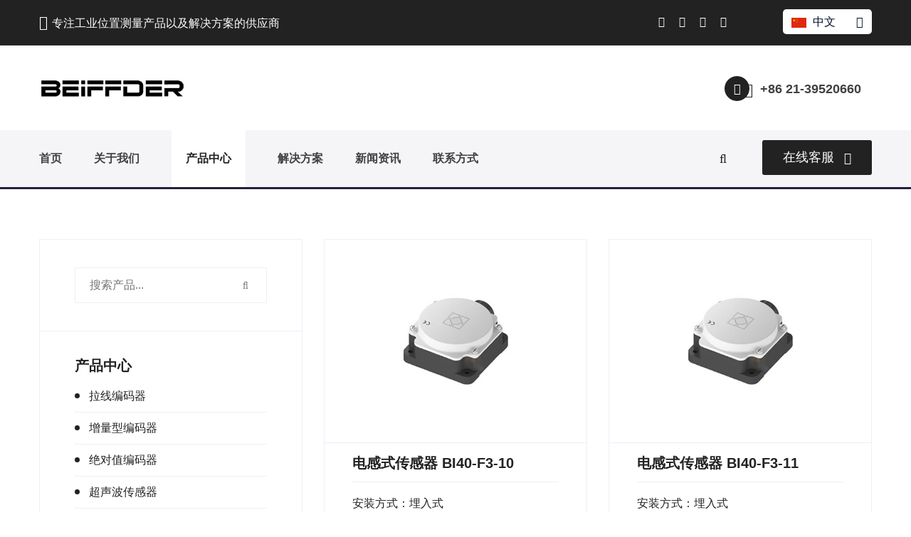

--- FILE ---
content_type: text/html; charset=UTF-8
request_url: http://www.debing.cn/cpzx/jjcgq/
body_size: 7323
content:
<!DOCTYPE html>
<html lang="en">
<head>
<meta charset="UTF-8">
<title>接近传感器-上海锝秉工控设备有限公司</title>
<meta name="keywords" content="" />
<meta name="description" content="无接触式地识别不同的物体和介质 ，完美地匹配各类工业应用和要求..." />
<meta name="viewport" content="width=device-width, initial-scale=1">
<!-- For IE -->
<meta http-equiv="X-UA-Compatible" content="IE=edge">
<!-- master stylesheet -->
<link rel="stylesheet" href="/static/debon/css/style.css">
<link rel="stylesheet" href="/static/debon/css/lity.css">
<!-- Responsive stylesheet -->
<link rel="stylesheet" href="/static/debon/css/responsive.css">
<!-- Fixing Internet Explorer-->
<!--[if lt IE 9]>
        <script src="/static/debon/js/html5shiv.min.js"></script>
        <script src="/static/debon/js/html5shiv.js"></script>
    <![endif]-->
</head>
<body>
<div class="boxed_wrapper">
<!-- Preloading -->
<!--<div class="preloader text-center">
  <div class="la-ball-scale-multiple la-2x">
    <div></div>
    <div></div>
    <div></div>
  </div>
</div>-->
<!-- Preloading -->
<!-- Start Top Bar style1 -->
<section class="top-bar-style1">
  <div class="container">
    <div class="row">
      <div class="col-xl-12 col-lg-12 col-md-12">
        <div class="top-style1 clearfix">
          <div class="top-left-style1 float-left clearfix">
            <div class="find-map">
              <p><span class="fa fa-home"></span>专注工业位置测量产品以及解决方案的供应商</p>
            </div>
          </div>
          <div class="top-right-style1 float-right">
            <ul class="sociallinks-style-one float-left fix">
              <li><a rel="nofollow" href="http://wpa.qq.com/msgrd?v=3&amp;uin=188523801&amp;site=qq&amp;menu=yes" target="_blank"><i class="fa fa-qq" aria-hidden="true"></i></a></li>
			  <li><a rel="nofollow" href="/static/upload/2021/11/29/202111298188.jpg" data-lity data-lity-desc="weixin"><i class="fa fa-weixin" aria-hidden="true"></i></a></li>
			  <li><a href="#"><i class="fa fa-weibo" aria-hidden="true"></i></a></li>
              <li><a href="#"><i class="fa fa-tencent-weibo" aria-hidden="true"></i></a></li>
            </ul>
            <div class="language-switcher">
              <div id="polyglotLanguageSwitcher">
                <form action="#">
                  <select name="select" id="polyglot-language-options">
                    <option id="cn" value="" selected>中文</option>
                    <option id="en" value="english">English</option>
                  </select>
                </form>
              </div>
            </div>
          </div>
        </div>
      </div>
    </div>
  </div>
</section>
<!-- End Top Bar style1 -->
<!--Start header style1 area-->
<header class="header-style1-area stricky">
  <div class="container">
    <div class="row">
      <div class="col-xl-12 col-lg-12 col-md-12">
        <div class="header-style1 clearfix">
          <div class="header-style1-logo float-left"><a href="http://www.debing.cn"><img src="/static/upload/2021/11/29/202111295004.png" alt="上海锝秉工控设备有限公司"></a> </div>
          <div class="headers1-header-right float-right">
            <div class="headers1-button">
              <div class="icon"> <span class="icon-phone-call"></span> </div>
              <div class="text">
                <h3 class="clr1">+86 21-39520660</h3>
              </div>
            </div>
          </div>
        </div>
      </div>
    </div>
  </div>
</header>
<!--End header style1 area-->
<!--Start mainmenu area-->
<section class="mainmenu-area stricky">
  <div class="container">
    <div class="row">
      <div class="col-xl-12">
        <div class="inner-content clearfix">
          <nav class="main-menu clearfix">
            <div class="navbar-header clearfix">
              <button type="button" class="navbar-toggle" data-toggle="collapse" data-target=".navbar-collapse"> <span class="icon-bar"></span> <span class="icon-bar"></span> <span class="icon-bar"></span> </button>
            </div>
            <div class="navbar-collapse collapse clearfix">
              <ul class="navigation clearfix">
                <li class=""><a href="http://www.debing.cn">首页</a></li>
                								  
				                <li class=""><a href="http://www.debing.cn/gywm/">关于我们</a></li>
                   				  				 												  
				                <li class="dropdown current"><a href="http://www.debing.cn/cpzx/">产品中心</a> 
                    <ul>
                                                                    <li><a href="http://www.debing.cn/cpzx/lxbmq/">拉线编码器</a></li>
                                                                                    <li><a href="http://www.debing.cn/cpzx/zlxbmq/">增量型编码器</a></li>
                                                                                    <li><a href="http://www.debing.cn/cpzx/jdzbmq/">绝对值编码器</a></li>
                                                                                    <li><a href="http://www.debing.cn/cpzx/csbcgq/">超声波传感器</a></li>
                                                                                    <li><a href="http://www.debing.cn/cpzx/wycgq/">位移传感器</a></li>
                                                                                    <li><a href="http://www.debing.cn/cpzx/jjcgq/">接近传感器</a></li>
                                                                                    <li><a href="http://www.debing.cn/cpzx/gdcgq/">光电传感器</a></li>
                                                                                    <li><a href="http://www.debing.cn/cpzx/lzq/">联轴器</a></li>
                                                                                    <li><a href="http://www.debing.cn/cpzx/lianjieqi/">连接器</a></li>
                                                                                    <li><a href="http://www.debing.cn/cpzx/fj/">附件</a></li>
                                                            </ul>
                 </li>
                				  				 																 																 																 																 																 																 																 																 																 																 												  
				                <li class="dropdown "><a href="http://www.debing.cn/jjfa/">解决方案</a> 
                    <ul>
                                                                    <li><a href="http://www.debing.cn/jjfa/jxysbgc/">机械与设备工程</a></li>
                                                                                    <li><a href="http://www.debing.cn/jjfa/mkydtxy/">门控与电梯行业</a></li>
                                                                                    <li><a href="http://www.debing.cn/jjfa/yshzzxy/">印刷和造纸行业</a></li>
                                                                                    <li><a href="http://www.debing.cn/jjfa/yidongjixieshebei/">移动机械设备</a></li>
                                                                                    <li><a href="http://www.debing.cn/jjfa/kzszy/">可再生资源</a></li>
                                                                                    <li><a href="http://www.debing.cn/jjfa/gcsb/">过程设备</a></li>
                                                                                    <li><a href="http://www.debing.cn/jjfa/bzxy/">包装行业</a></li>
                                                                                    <li><a href="http://www.debing.cn/jjfa/qcgy/">汽车工业</a></li>
                                                                                    <li><a href="http://www.debing.cn/jjfa/dzxy/">电子行业</a></li>
                                                                                    <li><a href="http://www.debing.cn/jjfa/wuliu/">物流</a></li>
                                                            </ul>
                 </li>
                				  				 																 																 																 																 																 																 																 																 																 																 												  
				                <li class=""><a href="http://www.debing.cn/xwzx/">新闻资讯</a></li>
                   				  				 												  
				                <li class=""><a href="http://www.debing.cn/lxfs/">联系方式</a></li>
                   				  				 																								 																 																 																 																 																 																 																 																 																 																 																 																 																 																 																 																 																 																 																 																 																 																 																 																 				              </ul>
            </div>
          </nav>
          <div class="mainmenu-right">
            <div class="outer-search-box">
              <div class="seach-toggle"><i class="fa fa-search"></i></div>
              <ul class="search-box">
                <li>
                  <form name="formsearch" action="http://www.debing.cn/searchAll" method="GET">
					<input name="molds[]" type="hidden" value="article" />
                    <div class="form-group">
                      <input name="word" type="text" placeholder="在这里搜索..." required>
                      <button type="submit" name="submit"><i class="fa fa-search"></i></button>
                    </div>
                  </form>
                </li>
              </ul>
            </div>
            <div class="quote-button-box float-right"> <a class="btn-one" href="https://tb.53kf.com/code/client/403ce905afdbe46f8e67505a8a6a076d4/2" target="_blank">在线客服<span class="icon-thin-right-arrow"></span></a> </div>
          </div>
        </div>
      </div>
    </div>
  </div>
</section>
<!--End mainmenu area-->
<!--Start header style2 area-->
<header class="header-style2-area stricky">
  <div class="container">
    <div class="row">
      <div class="col-xl-12 col-lg-12 col-md-12">
        <div class="header-style2 clearfix">
          <div class="header-style2-logo float-left"> <a href="http://www.debing.cn"> <img src="/static/debon//images/resources/logo.jpg" alt="上海锝秉工控设备有限公司"> </a> </div>
          <div class="headers2-header-right float-left">
            <nav class="main-menu style2 clearfix">
              <div class="navbar-header clearfix">
                <button type="button" class="navbar-toggle" data-toggle="collapse" data-target=".navbar-collapse"> <span class="icon-bar"></span> <span class="icon-bar"></span> <span class="icon-bar"></span> </button>
              </div>
              <div class="navbar-collapse collapse clearfix">
                <ul class="navigation clearfix">
                  <li class=""><a href="http://www.debing.cn">首页</a></li>
                								  
				                <li class=""><a href="http://www.debing.cn/gywm/">关于我们</a></li>
                   				  				 												  
				                <li class="dropdown current"><a href="http://www.debing.cn/cpzx/">产品中心</a> 
                    <ul>
                                                                    <li><a href="http://www.debing.cn/cpzx/lxbmq/">拉线编码器</a></li>
                                                                                    <li><a href="http://www.debing.cn/cpzx/zlxbmq/">增量型编码器</a></li>
                                                                                    <li><a href="http://www.debing.cn/cpzx/jdzbmq/">绝对值编码器</a></li>
                                                                                    <li><a href="http://www.debing.cn/cpzx/csbcgq/">超声波传感器</a></li>
                                                                                    <li><a href="http://www.debing.cn/cpzx/wycgq/">位移传感器</a></li>
                                                                                    <li><a href="http://www.debing.cn/cpzx/jjcgq/">接近传感器</a></li>
                                                                                    <li><a href="http://www.debing.cn/cpzx/gdcgq/">光电传感器</a></li>
                                                                                    <li><a href="http://www.debing.cn/cpzx/lzq/">联轴器</a></li>
                                                                                    <li><a href="http://www.debing.cn/cpzx/lianjieqi/">连接器</a></li>
                                                                                    <li><a href="http://www.debing.cn/cpzx/fj/">附件</a></li>
                                                            </ul>
                 </li>
                				  				 																 																 																 																 																 																 																 																 																 																 												  
				                <li class="dropdown "><a href="http://www.debing.cn/jjfa/">解决方案</a> 
                    <ul>
                                                                    <li><a href="http://www.debing.cn/jjfa/jxysbgc/">机械与设备工程</a></li>
                                                                                    <li><a href="http://www.debing.cn/jjfa/mkydtxy/">门控与电梯行业</a></li>
                                                                                    <li><a href="http://www.debing.cn/jjfa/yshzzxy/">印刷和造纸行业</a></li>
                                                                                    <li><a href="http://www.debing.cn/jjfa/yidongjixieshebei/">移动机械设备</a></li>
                                                                                    <li><a href="http://www.debing.cn/jjfa/kzszy/">可再生资源</a></li>
                                                                                    <li><a href="http://www.debing.cn/jjfa/gcsb/">过程设备</a></li>
                                                                                    <li><a href="http://www.debing.cn/jjfa/bzxy/">包装行业</a></li>
                                                                                    <li><a href="http://www.debing.cn/jjfa/qcgy/">汽车工业</a></li>
                                                                                    <li><a href="http://www.debing.cn/jjfa/dzxy/">电子行业</a></li>
                                                                                    <li><a href="http://www.debing.cn/jjfa/wuliu/">物流</a></li>
                                                            </ul>
                 </li>
                				  				 																 																 																 																 																 																 																 																 																 																 												  
				                <li class=""><a href="http://www.debing.cn/xwzx/">新闻资讯</a></li>
                   				  				 												  
				                <li class=""><a href="http://www.debing.cn/lxfs/">联系方式</a></li>
                   				  				 																								 																 																 																 																 																 																 																 																 																 																 																 																 																 																 																 																 																 																 																 																 																 																 																 																 				              </div>
            </nav>
          </div>
          <div class="headers2 quote-button-box float-right"> <a class="btn-one" href="https://tb.53kf.com/code/client/403ce905afdbe46f8e67505a8a6a076d4/2" target="_blank">获取报价<span class="icon-thin-right-arrow"></span></a> </div>
        </div>
      </div>
    </div>
  </div>
</header>
<!--End header style2 area-->

  <!--Start breadcrumb area-->
<section class="breadcrumb-area">
<!--    <div class="container">
      <div class="row">
        <div class="col-xl-12">
          <div class="inner-content clearfix">
            <div class="title text-center">
              <h1>接近传感器</h1>
              <p>接近传感器</p>
            </div>
          </div>
        </div>
      </div>
    </div>-->
  </section>
  <!--End breadcrumb area-->
  <!--Start Categories area-->
 <!-- <section class="categories-area">
    <div class="container">
      <div class="row">
        <div class="col-xl-12">
          <div class="categories-box">
            <div class="single-categories-box" style="background-image: url(/static/debon/images/shop/categories-box-bg-1.jpg);">
              <h3>产品</h3>
              <h2>接近，光电，超声波，位移传感器</h2>
              <p>你如果已经选好你的产品型号点击下方</p>
              <a class="btn-one" href="https://tb.53kf.com/code/client/403ce905afdbe46f8e67505a8a6a076d4/2" target="_blank">获取报价<span class="icon-thin-right-arrow"></span></a> </div>
            <div class="single-categories-box style2" style="background-image: url(/static/debon/images/shop/categories-box-bg-2.jpg);">
              <h3>产品</h3>
              <h2>增量型，绝对值，拉线编码器，附件</h2>
              <p>你如果已经选好你的产品配件点击下方</p>
              <a class="btn-one" href="https://tb.53kf.com/code/client/403ce905afdbe46f8e67505a8a6a076d4/2" target="_blank">获取报价<span class="icon-thin-right-arrow"></span></a> </div>
          </div>
        </div>
      </div>
    </div>
  </section>-->
  <!--End Categories area-->
  <!--Start Shop area-->
  <section id="shop-area" class="main-shop-area">
    <div class="container">
      <div class="row">
        <!--Start sidebar Wrapper-->
        <div class="col-xl-4 col-lg-4 col-md-8 col-sm-12 float-left">
          <div class="shop-sidebar-wrapper">
            <!--Start single sidebar-->
            <div class="single-sidebar-box">
              <form class="search-form" action="http://www.debing.cn/search" method="GET">
				<input name="molds" type="hidden" value="product" />
                <input type="text" name="word" placeholder="搜索产品...">
                <button type="submit" name="submit"><i class="fa fa-search" aria-hidden="true"></i></button>
              </form>
            </div>
            <!--End single sidebar-->
            <!--Start single sidebar-->
            <div class="single-sidebar-box pdbtm">
              <div class="shop-sidebar-title">
                <h3>产品中心</h3>
              </div>
              <ul class="categories clearfix">
                  
                  
                  
                  
                  
                  
                  
                <li class=""><a href="http://www.debing.cn/cpzx/lxbmq/">拉线编码器</a></li>
                  
                  
                  
                <li class=""><a href="http://www.debing.cn/cpzx/zlxbmq/">增量型编码器</a></li>
                  
                  
                  
                <li class=""><a href="http://www.debing.cn/cpzx/jdzbmq/">绝对值编码器</a></li>
                  
                  
                  
                <li class=""><a href="http://www.debing.cn/cpzx/csbcgq/">超声波传感器</a></li>
                  
                  
                  
                <li class=""><a href="http://www.debing.cn/cpzx/wycgq/">位移传感器</a></li>
                  
                  
                  
                <li class="active"><a href="http://www.debing.cn/cpzx/jjcgq/">接近传感器</a></li>
                  
                  
                  
                <li class=""><a href="http://www.debing.cn/cpzx/gdcgq/">光电传感器</a></li>
                  
                  
                  
                <li class=""><a href="http://www.debing.cn/cpzx/lzq/">联轴器</a></li>
                  
                  
                  
                <li class=""><a href="http://www.debing.cn/cpzx/lianjieqi/">连接器</a></li>
                  
                  
                  
                <li class=""><a href="http://www.debing.cn/cpzx/fj/">附件</a></li>
                  
                  
                  
                  
                  
                  
                  
                  
                  
                  
                  
                  
                  
                  
                  
                  
                  
                  
                  
                  
                  
                  
                  
                  
                  
                  
                  
                  
                  
                  
                  
                  
                  
                  
                  
                  
                  
                  
                  
                  
                  
                  
                  
                  
                  
                  
                  
                  
                  
                  
                  
                  
                  
                  
                  
                  
                  
                  
                  
                  
                  
                  
                  
                  
                  
                  
                  
                  
                  
                  
                  
                  
                  
                  
                  
                  
                  
                  
                  
                  
                              </ul>
            </div>
            <!--End single sidebar-->
          </div>
        </div>
        <!--End Sidebar Wrapper-->
        <div class="col-xl-8 col-lg-8 col-md-12 col-sm-12 float-right">
          <div class="shop-content">
            <div class="row">
				                      <!--Start single product item-->
              <div class="col-xl-6 col-lg-6 col-md-6 col-sm-12">
                <div class="single-product-item text-center">
                  <div class="img-holder"> <img src="/static/upload/191027/1-19102G64A90-L.jpg" alt="电感式传感器 BI40-F3-10"> </div>
                  <div class="title-holder text-center">
                    <h3 class="title"><a href="http://www.debing.cn/cpzx/jjcgq/231.html">电感式传感器 BI40-F3-10</a></h3>
                    <div class="rate-review-box">
                      <div class="rate-box float-left">
                        <p>
	安装方式：埋入式</p>
<p>
	检测距离：40mm</p>
<p>
	外形规格（方形）：80*40*80mm</p>                      </div>
                    </div>
                  </div>
                </div>
              </div>
              <!--End single product item-->
			               <!--Start single product item-->
              <div class="col-xl-6 col-lg-6 col-md-6 col-sm-12">
                <div class="single-product-item text-center">
                  <div class="img-holder"> <img src="/static/upload/191027/1-19102G646060-L.jpg" alt="电感式传感器 BI40-F3-11"> </div>
                  <div class="title-holder text-center">
                    <h3 class="title"><a href="http://www.debing.cn/cpzx/jjcgq/230.html">电感式传感器 BI40-F3-11</a></h3>
                    <div class="rate-review-box">
                      <div class="rate-box float-left">
                        <p>
	安装方式：埋入式</p>
<p>
	检测距离：40mm</p>
<p>
	外形规格（方形）：80*40*80mm</p>                      </div>
                    </div>
                  </div>
                </div>
              </div>
              <!--End single product item-->
			               <!--Start single product item-->
              <div class="col-xl-6 col-lg-6 col-md-6 col-sm-12">
                <div class="single-product-item text-center">
                  <div class="img-holder"> <img src="/static/upload/191027/1-19102G645140-L.jpg" alt="电感式传感器 BI40-F3-14"> </div>
                  <div class="title-holder text-center">
                    <h3 class="title"><a href="http://www.debing.cn/cpzx/jjcgq/229.html">电感式传感器 BI40-F3-14</a></h3>
                    <div class="rate-review-box">
                      <div class="rate-box float-left">
                        <p>
	安装方式：埋入式</p>
<p>
	检测距离：40mm</p>
<p>
	外形规格（方形）：80*40*80mm</p>                      </div>
                    </div>
                  </div>
                </div>
              </div>
              <!--End single product item-->
			               <!--Start single product item-->
              <div class="col-xl-6 col-lg-6 col-md-6 col-sm-12">
                <div class="single-product-item text-center">
                  <div class="img-holder"> <img src="/static/upload/191027/1-19102G644240-L.jpg" alt="电感式传感器 BI40-F3-12"> </div>
                  <div class="title-holder text-center">
                    <h3 class="title"><a href="http://www.debing.cn/cpzx/jjcgq/228.html">电感式传感器 BI40-F3-12</a></h3>
                    <div class="rate-review-box">
                      <div class="rate-box float-left">
                        <p>
	安装方式：埋入式</p>
<p>
	检测距离：40mm</p>
<p>
	外形规格（方形）：80*40*80mm</p>                      </div>
                    </div>
                  </div>
                </div>
              </div>
              <!--End single product item-->
			               <!--Start single product item-->
              <div class="col-xl-6 col-lg-6 col-md-6 col-sm-12">
                <div class="single-product-item text-center">
                  <div class="img-holder"> <img src="/static/upload/191027/1-19102G643270-L.jpg" alt="电感式传感器 BI40-F3-13"> </div>
                  <div class="title-holder text-center">
                    <h3 class="title"><a href="http://www.debing.cn/cpzx/jjcgq/227.html">电感式传感器 BI40-F3-13</a></h3>
                    <div class="rate-review-box">
                      <div class="rate-box float-left">
                        <p>
	安装方式：埋入式</p>
<p>
	检测距离：40mm</p>
<p>
	外形规格（方形）：80*40*80mm</p>                      </div>
                    </div>
                  </div>
                </div>
              </div>
              <!--End single product item-->
			               <!--Start single product item-->
              <div class="col-xl-6 col-lg-6 col-md-6 col-sm-12">
                <div class="single-product-item text-center">
                  <div class="img-holder"> <img src="/static/upload/191027/1-19102G641520-L.jpg" alt="电感式传感器 BI40-F3-15"> </div>
                  <div class="title-holder text-center">
                    <h3 class="title"><a href="http://www.debing.cn/cpzx/jjcgq/226.html">电感式传感器 BI40-F3-15</a></h3>
                    <div class="rate-review-box">
                      <div class="rate-box float-left">
                        <p>
	安装方式：埋入式</p>
<p>
	检测距离：40mm</p>
<p>
	外形规格（方形）：80*40*80mm</p>                      </div>
                    </div>
                  </div>
                </div>
              </div>
              <!--End single product item-->
			               <!--Start single product item-->
              <div class="col-xl-6 col-lg-6 col-md-6 col-sm-12">
                <div class="single-product-item text-center">
                  <div class="img-holder"> <img src="/static/upload/191027/1-19102G640530-L.jpg" alt="电感式传感器 BN50-F3-10"> </div>
                  <div class="title-holder text-center">
                    <h3 class="title"><a href="http://www.debing.cn/cpzx/jjcgq/225.html">电感式传感器 BN50-F3-10</a></h3>
                    <div class="rate-review-box">
                      <div class="rate-box float-left">
                        <p>
	安装方式：非埋入式</p>
<p>
	检测距离：50mm</p>
<p>
	外形规格（方形）：80*40*80mm</p>                      </div>
                    </div>
                  </div>
                </div>
              </div>
              <!--End single product item-->
			               <!--Start single product item-->
              <div class="col-xl-6 col-lg-6 col-md-6 col-sm-12">
                <div class="single-product-item text-center">
                  <div class="img-holder"> <img src="/static/upload/191027/1-19102G639570-L.jpg" alt="电感式传感器 BN50-F3-11"> </div>
                  <div class="title-holder text-center">
                    <h3 class="title"><a href="http://www.debing.cn/cpzx/jjcgq/224.html">电感式传感器 BN50-F3-11</a></h3>
                    <div class="rate-review-box">
                      <div class="rate-box float-left">
                        <p>
	安装方式：非埋入式</p>
<p>
	检测距离：50mm</p>
<p>
	外形规格（方形）：80*40*80mm</p>                      </div>
                    </div>
                  </div>
                </div>
              </div>
              <!--End single product item-->
			               <!--Start single product item-->
              <div class="col-xl-6 col-lg-6 col-md-6 col-sm-12">
                <div class="single-product-item text-center">
                  <div class="img-holder"> <img src="/static/upload/191027/1-19102G63U80-L.jpg" alt="电感式传感器 BN50-F3-14"> </div>
                  <div class="title-holder text-center">
                    <h3 class="title"><a href="http://www.debing.cn/cpzx/jjcgq/223.html">电感式传感器 BN50-F3-14</a></h3>
                    <div class="rate-review-box">
                      <div class="rate-box float-left">
                        <p>
	安装方式：非埋入式</p>
<p>
	检测距离：50mm</p>
<p>
	外形规格（方形）：80*40*80mm</p>                      </div>
                    </div>
                  </div>
                </div>
              </div>
              <!--End single product item-->
			               <!--Start single product item-->
              <div class="col-xl-6 col-lg-6 col-md-6 col-sm-12">
                <div class="single-product-item text-center">
                  <div class="img-holder"> <img src="/static/upload/191027/1-19102G63P50-L.jpg" alt="电感式传感器 BN50-F3-12"> </div>
                  <div class="title-holder text-center">
                    <h3 class="title"><a href="http://www.debing.cn/cpzx/jjcgq/222.html">电感式传感器 BN50-F3-12</a></h3>
                    <div class="rate-review-box">
                      <div class="rate-box float-left">
                        <p>
	安装方式：非埋入式</p>
<p>
	检测距离：50mm</p>
<p>
	外形规格（方形）：80*40*80mm</p>                      </div>
                    </div>
                  </div>
                </div>
              </div>
              <!--End single product item-->
			 			             </div>
            <!--Start post pagination-->
            <div class="row">
              <div class="col-md-12">
                <ul class="post-pagination2 text-center">
                                                                                          <li class="active"><a href="/cpzx/jjcgq-1/">1</a></li>
                                                        <li><a href="/cpzx/jjcgq-2/">2</a></li>
                                                        <li><a href="/cpzx/jjcgq-3/">3</a></li>
                                                        <li><a href="/cpzx/jjcgq-4/">4</a></li>
                                                        <li><a href="/cpzx/jjcgq-5/">5</a></li>
                                                        <li><a href="/cpzx/jjcgq-6/">6</a></li>
                                                        <li><a class="right" href="/cpzx/jjcgq-2/"><i class="fa fa-angle-double-right" aria-hidden="true"></i></a></li>
                                                            </ul>
              </div>
            </div>
            <!--End post pagination-->
          </div>
        </div>
      </div>
    </div>
  </section>
  <!--End Shop area-->
  <!--Start footer area-->
  <footer class="footer-area">
    <div class="container">
      <div class="row">
        <!--Start single footer widget-->
        <div class="col-xl-3 col-lg-6 col-md-6 col-sm-12">
          <div class="single-footer-widget marbtm50">
            <div class="title">
              <h3>我们的愿景</h3>
            </div>
            <div class="company-info-text">
              <div class="text-box">
                <p>我们鼓励客户对我们的产品、解决方案和服务提出独特的、有价值的意见或建议。通过此种方式，成为用户全天候的合作伙伴并为我们技术创新提供源泉和动力。</p>
              </div>
              <div class="call-officers">
                <div class="icon"> <span class="icon-phone-call"></span> </div>
                <div class="text"> <span>欢迎致电</span>
                  <h3 class="clr2">+86 21-39520660</h3>
                </div>
              </div>
            </div>
          </div>
        </div>
        <!--End single footer widget-->
        <!--Start single footer widget-->
        <div class="col-xl-3 col-lg-6 col-md-6 col-sm-12 kuaizhuang">
          <div class="single-footer-widget marbtm50">
            <div class="title">
              <h3>产品中心</h3>
            </div>
            <ul class="solutions-links">
			                              <li><a href="http://www.debing.cn/cpzx/lxbmq/">拉线编码器</a></li>
			  			                                <li><a href="http://www.debing.cn/cpzx/zlxbmq/">增量型编码器</a></li>
			  			                                <li><a href="http://www.debing.cn/cpzx/jdzbmq/">绝对值编码器</a></li>
			  			                                <li><a href="http://www.debing.cn/cpzx/csbcgq/">超声波传感器</a></li>
			  			                                <li><a href="http://www.debing.cn/cpzx/wycgq/">位移传感器</a></li>
			  			                                <li><a href="http://www.debing.cn/cpzx/jjcgq/">接近传感器</a></li>
			  			                                <li><a href="http://www.debing.cn/cpzx/gdcgq/">光电传感器</a></li>
			  			                                <li><a href="http://www.debing.cn/cpzx/lzq/">联轴器</a></li>
			  			                                <li><a href="http://www.debing.cn/cpzx/lianjieqi/">连接器</a></li>
			  			                                <li><a href="http://www.debing.cn/cpzx/fj/">附件</a></li>
			  			              </ul>
          </div>
        </div>
        <!--End single footer widget-->
        <!--Start single footer widget-->
        <div class="col-xl-3 col-lg-6 col-md-6 col-sm-12 kuaizhuang">
          <div class="single-footer-widget">
            <div class="title">
              <h3>解决方案</h3>
            </div>
            <ul class="useful-links">
			                              <li><a href="http://www.debing.cn/jjfa/jxysbgc/">机械与设备工程</a></li>
			  			                                <li><a href="http://www.debing.cn/jjfa/mkydtxy/">门控与电梯行业</a></li>
			  			                                <li><a href="http://www.debing.cn/jjfa/yshzzxy/">印刷和造纸行业</a></li>
			  			                                <li><a href="http://www.debing.cn/jjfa/yidongjixieshebei/">移动机械设备</a></li>
			  			                                <li><a href="http://www.debing.cn/jjfa/kzszy/">可再生资源</a></li>
			  			                                <li><a href="http://www.debing.cn/jjfa/gcsb/">过程设备</a></li>
			  			                                <li><a href="http://www.debing.cn/jjfa/bzxy/">包装行业</a></li>
			  			                                <li><a href="http://www.debing.cn/jjfa/qcgy/">汽车工业</a></li>
			  			                                <li><a href="http://www.debing.cn/jjfa/dzxy/">电子行业</a></li>
			  			                                <li><a href="http://www.debing.cn/jjfa/wuliu/">物流</a></li>
			  			              </ul>
          </div>
        </div>
        <!--End single footer widget-->
        <!--Start single footer widget-->
        <div class="col-xl-3 col-lg-6 col-md-6 col-sm-12">
          <div class="single-footer-widget pdtop50">
            <div class="title">
              <h3>关注我们</h3>
            </div>
            <div class="newsletter-box">
              <div class="text">
                <p>订阅我们的邮件列表，并接收包含最新新闻和优惠的新闻。</p>
              </div>
			  <form class="newsletter-form" action="http://www.debing.cn/message/index.html" onsubmit="return checkform2()" method="POST">
                <input name="tid" type="hidden" value="11" >
                <input name="user" id="user_1" type="hidden" value="订阅" >
                <input type="email" name="email" id="email_1" placeholder="你的邮箱" required>
                <button type="submit" name="submit"><i class="fa fa-check" aria-hidden="true"></i></button>
              </form>
            </div>
            <div class="footer-social-links">
              <p>*我们从不发送垃圾邮件！</p>
              <ul class="sociallinks-style-two fix">
                <li><a rel="nofollow" href="http://wpa.qq.com/msgrd?v=3&amp;uin=188523801&amp;site=qq&amp;menu=yes" target="_blank"><i class="fa fa-qq" aria-hidden="true"></i></a></li>
				<li><a rel="nofollow" href="/static/upload/2021/11/29/202111298188.jpg" data-lity data-lity-desc="weixin"><i class="fa fa-weixin" aria-hidden="true"></i></a></li>
				<li><a href="#"><i class="fa fa-weibo" aria-hidden="true"></i></a></li>
                <li><a href="#"><i class="fa fa-tencent-weibo" aria-hidden="true"></i></a></li>
              </ul>
            </div>
          </div>
        </div>
        <!--End single footer widget-->
      </div>
    </div>
  </footer>
  <!--End footer area-->
  <!--Start footer bottom area-->
  <section class="footer-bottom-area">
    <div class="container">
      <div class="row">
        <div class="col-xl-12 col-lg-12 col-md-12 col-sm-12">
          <div class="inner clearfix">
            <div class="copyright-text float-left">
              <p>Copyright © 2009-2022 <a href="http://www.debing.cn">上海锝秉工控设备有限公司</a> 版权所有 <a rel="nofollow" href="http://wap.scjgj.sh.gov.cn/businessCheck/verifKey.do?showType=extShow&serial=9031000020190923085135000005039406-SAIC_SHOW_310000-20220818170816876072&signData=MEYCIQDy+MxelUAQbmaW7/gb7wPMKjSsbdAX9UTF63BRVMvbBQIhAJX7uyW1a20d782E1h92l4vvAj6j4Emlg/PPxKgiAJkG" target="_blank"><img style="padding-bottom:5px;" src="/static/debon/images/yyzz.png"> <a rel="nofollow" href="http://beian.miit.gov.cn" target="_blank">沪ICP备09093525号-3</a></p>
            </div>
            <!--<ul class="footer-menu float-right">
              <li><a rel="nofollow" href="http://beian.miit.gov.cn" target="_blank">沪ICP备09093525号-5</a></li>
            </ul>-->
          </div>
        </div>
      </div>
    </div>
  </section>
  <!--End footer bottom area-->
</div>
<script type="text/javascript">
    function checkform2(){
		var email = $.trim($("#email_1").val());
		var user = $.trim($("#user_1").val());
		if(email==''){
			alert('您的邮箱号不能为空');$("#email_1").focus();return false;
		}
	
		$.post('/message/index',{user:user,tel:'',ajax:1,body:'',tid:11,email:$("#email_1").val()},function(res){
		    
		    if(res.code==0){
		        alert('提交成功！');
		        window.location.href="http://www.debing.cn/cpzx/jjcgq/";
		        
		    }else{
		        //有错误
		        alert(res.msg);
		        
		    }
		    
		},'json')
		
		return false;
	}

	$(document).ready(function(){
		
		 get_fields(11);
	});
	
	</script>
<!--Scroll to top-->
<div class="scroll-to-top scroll-to-target thm-bg-clr" data-target="html"><span class="fa fa-angle-up"></span></div>
<!-- main jQuery -->
<script src="/static/debon/js/jquery.js"></script>
<!-- Wow Script -->
<script src="/static/debon/js/wow.js"></script>
<!-- bootstrap -->
<script src="/static/debon/js/bootstrap.min.js"></script>
<!-- bx slider -->
<script src="/static/debon/js/jquery.bxslider.min.js"></script>
<!-- Fancybox Script -->
<script src="/static/debon/js/jquery.fancybox.js"></script>
<!-- count to -->
<script src="/static/debon/js/jquery.countTo.js"></script>
<script src="/static/debon/js/appear.js"></script>
<!-- owl carousel -->
<script src="/static/debon/js/owl.js"></script>
<script src="/static/debon/js/lity.js"></script>
<!-- validate -->
<script src="/static/debon/js/validation.js"></script>
<!-- mixit up -->
<script src="/static/debon/js/jquery.mixitup.min.js"></script>
<!-- isotope script-->
<script src="/static/debon/js/isotope.js"></script>
<!-- Easing -->
<script src="/static/debon/js/jquery.easing.min.js"></script>
<!-- jQuery ui js -->
<script src="/static/debon/assets/jquery-ui-1.11.4/jquery-ui.js"></script>
<!-- Language Switche  -->
<script src="/static/debon/assets/language-switcher/jquery.polyglot.language.switcher.js"></script>
<!-- jQuery timepicker js -->
<script src="/static/debon/assets/timepicker/timePicker.js"></script>
<!-- Bootstrap select picker js -->
<script src="/static/debon/assets/bootstrap-sl-1.12.1/bootstrap-select.js"></script>
<!-- html5lightbox js -->
<!--<script src="/static/debon/assets/html5lightbox/html5lightbox.js"></script>-->
<!--Revolution Slider-->
<script src="/static/debon/plugins/revolution/js/jquery.themepunch.revolution.min.js"></script>
<script src="/static/debon/plugins/revolution/js/jquery.themepunch.tools.min.js"></script>
<script src="/static/debon/plugins/revolution/js/extensions/revolution.extension.actions.min.js"></script>
<script src="/static/debon/plugins/revolution/js/extensions/revolution.extension.carousel.min.js"></script>
<script src="/static/debon/plugins/revolution/js/extensions/revolution.extension.kenburn.min.js"></script>
<script src="/static/debon/plugins/revolution/js/extensions/revolution.extension.layeranimation.min.js"></script>
<script src="/static/debon/plugins/revolution/js/extensions/revolution.extension.migration.min.js"></script>
<script src="/static/debon/plugins/revolution/js/extensions/revolution.extension.navigation.min.js"></script>
<script src="/static/debon/plugins/revolution/js/extensions/revolution.extension.parallax.min.js"></script>
<script src="/static/debon/plugins/revolution/js/extensions/revolution.extension.slideanims.min.js"></script>
<script src="/static/debon/plugins/revolution/js/extensions/revolution.extension.video.min.js"></script>
<script src="/static/debon/js/main-slider-script.js"></script>
<!-- thm custom script -->
<script src="/static/debon/js/custom.js"></script>
<script>(function() {var _53code = document.createElement("script");_53code.src = "https://tb.53kf.com/code/code/403ce905afdbe46f8e67505a8a6a076d4/2";var s = document.getElementsByTagName("script")[0]; s.parentNode.insertBefore(_53code, s);})();</script>
<script>
var _hmt = _hmt || [];
(function() {
  var hm = document.createElement("script");
  hm.src = "https://hm.baidu.com/hm.js?ca99372a0119fb90a85cd0c6d4b07665";
  var s = document.getElementsByTagName("script")[0]; 
  s.parentNode.insertBefore(hm, s);
})();
</script>
<script language="Javascript">  
document.oncontextmenu=new Function("event.returnValue=false");  
document.onselectstart=new Function("event.returnValue=false");  
</script>
</body>
</html>


--- FILE ---
content_type: text/css
request_url: http://www.debing.cn/static/debon/css/imp.css
body_size: 2981
content:
/* Remove Chrome Input Field's Unwanted Yellow Background Color */
input:-webkit-autofill, 
input:-webkit-autofill:hover, 
input:-webkit-autofill:focus {
    -webkit-box-shadow: 0 0 0px 1000px white inset !important;
}
::-webkit-input-placeholder { / Chrome/Opera/Safari /
    color: #000 !important;
}
::-moz-placeholder { / Firefox 19+ /
    color: #000 !important;
}
::-ms-input-placeholder { / IE 10+ /
    color: #000 !important;
}
::-moz-placeholder { / Firefox 18- /
    color: #000 !important;
}
.tp-bannertimer{
    display: none !important;
}



.single-service-sidebar .sidebar-appoinment .appoinment-form .input-box input::-webkit-input-placeholder {
    color: #cccccc;
}
.single-service-sidebar .sidebar-appoinment .appoinment-form .input-box input:-moz-placeholder {
    color: #cccccc;
}
.single-service-sidebar .sidebar-appoinment .appoinment-form .input-box input::-moz-placeholder {
    color: #cccccc;
}
.single-service-sidebar .sidebar-appoinment .appoinment-form .input-box input:-ms-input-placeholder {
    color: #cccccc;
}
.consultation-area .consultation-form textarea::-webkit-input-placeholder {
    color: #bababa;
}
.consultation-area .consultation-form textarea:-moz-placeholder { /* Firefox 18- */
    color: #bababa;  
}
.consultation-area .consultation-form textarea::-moz-placeholder {  /* Firefox 19+ */
    color: #bababa;  
}
.consultation-area .consultation-form textarea:-ms-input-placeholder {
    color: #bababa;  
}



/* Jquery ui select css */
.ui-state-default {
    width: auto !important;
}
.ui-selectmenu-open .ui-widget-content {
    border: 1px solid #1d1d1d !important;
    background: #ffffff !important;
    color: #222222 !important;
    border-radius: 0 !important;
}
/* Jquery ui select hover bg css */
.ui-selectmenu-open .ui-widget-content .ui-state-focus {
    border: 1px solid #1d1d1d !important;
    background: #f36727 !important;
    font-weight: normal !important;
    color: #ffffff !important;
    font-size: 13px !important;
}
/* Jquery ui select hover some change css */
.ui-selectmenu-open .ui-menu .ui-menu-item {
    border: 1px solid transparent !important;
    position: relative !important;
    margin: 0;
    padding: 0 15px !important;
    cursor: pointer !important;
    font-size: 13px !important;
    text-transform: none !important;
}
.ui-selectmenu-menu .ui-menu {
    padding-bottom: 0px !important;
}



/*** 
=============================================
    Map Quote Area Style
=============================================
***/
/* Main field css css */
.quote .ui-selectmenu-button {
    background: #ffffff;
    width: 100% !important;
    border-radius: 0px !important;
    border: 1px solid #f2f2f2;
    color: #848484;
    font-size: 15px;
    font-weight: 400;
    text-transform: capitalize;
    height: 50px !important;
    position: relative;
    font-family: 'Roboto', sans-serif;
}
.quote .ui-selectmenu-button{
    border-radius: 0px !important;    
}                                                                                                                
.quote .ui-selectmenu-button:focus{
    outline: none;
}
.quote .ui-selectmenu-button span.ui-selectmenu-text {
    display: block;
    line-height: 18px;
    overflow: hidden;
    text-align: left;
    padding: 16px 20px 14px;
}
/* arrow button css */
.quote .ui-selectmenu-button span.ui-icon {
    display: block;
    float: right;
    height: 50px;
    position: absolute;
    text-indent: 0;
    top: 7px;
    width: 45px;
    right: 0;
    bottom: 0;
    background-image: none;
}
.quote .ui-selectmenu-button span.ui-icon::before {
    color: #a0a096;
    content: "\f107";
    font-family: FontAwesome;
    font-size: 20px;
    overflow: visible;
    position: absolute;
    right: 20px;
    top: 12px;
}



/*** 
=============================================
    Contact Info Area style
=============================================
***/
/* Main field css css */
.contact-form form .input-box .ui-selectmenu-button {
    position: relative;
    display: block;
    background: #ffffff;
    width: 100% !important;
    height: 60px !important;
    border-radius: 5px !important;
    border: 1px solid #f0eef9;
    color: #868298;
    font-size: 16px;
    font-weight: 400;
    padding-left: 45px;
    padding-right: 20px;
    margin-bottom: 30px;
    text-transform: capitalize;
    font-family: 'Rubik', sans-serif;
}                                                                                                               
.contact-form form .input-box .ui-selectmenu-button:focus{
    outline: none;
}
.contact-form form .input-box .ui-selectmenu-button span.ui-selectmenu-text {
    display: block;
    line-height: 14px;
    overflow: hidden;
    text-align: left;
    padding: 23px 0px 21px;
}
/* arrow button css */
.contact-form form .input-box .ui-selectmenu-button span.ui-icon {
    position: absolute;
    top: 7px;
    right: 0;
    bottom: 0;
    display: block;
    float: right;
    height: 60px;
    width: 45px;
    text-indent: 0;
    background-image: none;
}
.contact-form form .input-box .ui-selectmenu-button span.ui-icon::before {
    color: #868298;
    content: "\f107";
    font-family: FontAwesome;
    font-size: 20px;
    overflow: visible;
    position: absolute;
    right: 19px;
    top: 17px;
}
.contact-info-area .contact-form textarea:-webkit-input-placeholder {
    color: #868298 !important;
}
.contact-info-area .contact-form textarea:-moz-placeholder { /* Firefox 18- */
    color: #868298 !important;
}
.contact-info-area .contact-form textarea:-moz-placeholder {  /* Firefox 19+ */
    color: #868298 !important;  
}
.contact-info-area .contact-form textarea:-ms-input-placeholder {
    color: #868298 !important;  
}
























/*** 
=============================================
    Single Sidebar style
=============================================
***/
/* Main field css css */
.single-sidebar .archives-form-box form .input-box .ui-selectmenu-button {
    background: transparent;
    width: 100% !important;
    border-radius: 5px !important;
    border: 1px solid #f2f2f2;
    color: #848484;
    font-size: 15px;
    font-weight: 400;
    text-transform: capitalize;
    height: 50px !important;
    position: relative;
    font-family: 'Roboto', sans-serif;
}                                                                                                               
.single-sidebar .archives-form-box form .input-box .ui-selectmenu-button:focus{
    outline: none;
}
.single-sidebar .archives-form-box form .input-box .ui-selectmenu-button span.ui-selectmenu-text {
    display: block;
    line-height: 14px;
    overflow: hidden;
    text-align: left;
    padding: 17px 15px 17px;
}
/* arrow button css */
.single-sidebar .archives-form-box form .input-box .ui-selectmenu-button span.ui-icon {
    display: block;
    float: right;
    height: 50px;
    position: absolute;
    text-indent: 0;
    top: 7px;
    width: 40px;
    right: 0;
    bottom: 0;
    background-image: none;
}
.single-sidebar .archives-form-box form .input-box .ui-selectmenu-button span.ui-icon::before {
    color: #cccccc;
    content: "\f107";
    font-family: FontAwesome;
    font-size: 20px;
    overflow: visible;
    position: absolute;
    right: 14px;
    top: 12px;
}











#contact-form input[type="text"].error{
    border-color: red;
}
#contact-form input[type="email"].error{
    border-color: red;
}
#contact-form select.error {
    border-color: red;
}
#contact-form textarea.error{
    border-color: red;
}
#contact-form label.error {
    display: none !important;
}



#add-comment-form input[type="text"].error{
    border-color: red;    
}
#add-comment-form input[type="email"].error{
    border-color: red;    
}
#add-comment-form select.error {
    border-color: red;
}
#add-comment-form textarea.error{
    border-color: red;    
}
#add-comment-form label.error {
    display: none !important;
}



#appoinment-form input[type="text"].error{
    border-color: red;    
}
#appoinment-form input[type="email"].error{
    border-color: red;    
}
#appoinment-form select.error {
    border-color: red;
}
#appoinment-form textarea.error{
    border-color: red;    
}
#appoinment-form label.error {
    display: none !important;
}



/*__Html 5 lightbox css__*/
#html5-watermark {
    background: #ff2b58;
    display: none !important;
    z-index: 9999999999;
}
#html5box-html5-lightbox #html5-image {
    border: 10px solid #f36727;
    padding: 0 !important;
}
#html5box-html5-lightbox #html5-text{
    padding-top: 15px;
    padding-bottom: 5px;
}



/*** 
=============================================
    Rev Slider Wrapper style
=============================================
***/
.main-slider .slide-content .btn-box a.sb1{
    transition: all 0.5s ease 0s !important;
}
.main-slider .slide-content .btn-box a.sb1:hover{
    background: #ff612a;
    color: #ffffff;
}
.tparrows {
    cursor: pointer;
    background: rgba(245, 245, 248,.95) !important;
    width: 50px !important;
    height: 110px !important;
    position: absolute;
    display: block;
    z-index: 1000;
    border-radius: 0%;
    font-size: 30px;
    left: 0px !important;
    transition: all 500ms ease;
}
.tp-rightarrow{
    left: 100% !important; 
    margin-right: 0px;
}
.tparrows:before {
    width: 50px !important;
    height: 110px !important;
    font-size: 25px !important;
    color: #fff !important;
    display: block !important;
    line-height: 110px !important;
    text-align: center;
}
.tparrows:hover{
    background: rgba(34, 34, 34, .95) !important;  
    color: #fff;
}



/*** 
=============================================
    Brand Area style
=============================================
***/
.brand-area .brand .single-item img {
    display: inline-block;
    max-width: 100% !important;
    opacity: 1;
    padding: 0px 0;
    position: relative;
    -webkit-transition: all 300ms ease-in 0s;
    transition: all 300ms ease-in 0s;
    width: auto !important;
}

.bootstrap-select {
    width: 100% !important;
}
.bootstrap-select > .dropdown-toggle {
    background: #252525 none repeat scroll 0 0;
    border-radius: 0;
    color: #6d6d6d;
    cursor: pointer;
    height: 45px;
    transition: all 500ms ease 0s;
    z-index: 1;
    border: 1px solid #2f2f2f;
}
.dropdown-menu {
    background-color: #fff !important;
    border: 0px solid #888 !important;
    border-radius: 0 !important;
    box-shadow: none !important;
    display: none;
    font-size: 14px;
    margin: 1px 0 0 !important;
    width: 100%;
    display: block;
    padding: 8px 12px !important;
}
.bootstrap-select.btn-group .dropdown-menu li {}
.bootstrap-select.btn-group .dropdown-menu li a {
    padding: 8px 10px !important;
}

.default-form .bootstrap-select {
    border: 1px solid #2f2f2f;
    background: #252525;
    color: #ababab;
    padding: 5px 0;
    font-size: 16px;
}
.bootstrap-select>.dropdown-toggle:focus,
.bootstrap-select>.dropdown-toggle:hover {
    color: #ababab;
    background: #444;
}



/*** 
=============================================
    Cart Area style
=============================================
***/
.cart-area .cart-table tbody tr .qty .form-control {
    background-color: #f7f7f7;
    background-image: none;
    border: 1px solid #f7f7f7;
    border-radius: 0 !important;
    box-shadow: none;
    color: #222222;
    display: block;
    font-size: 18px;
    font-weight: 400;
    height: 50px;
    padding: 6px 0;
    text-align: center;
    font-family: 'Titillium Web', sans-serif;
}
.cart-bottom .calculate-shipping .ui-state-default {
    width: 100% !important;
}



/*** 
=============================================
    Single shop Area style
=============================================
***/
.single-shop-content .content-box .addto-cart-box .form-control {
    background-color: #fff;
    background-image: none;
    border: 1px solid #f0eef9;
    border-radius: 0 !important;
    box-shadow: none;
    color: #222222;
    display: block;
    font-size: 18px;
    font-weight: 500;
    height: 50px;
    padding: 6px 0 8px;
    text-align: center;
    font-family: 'Poppins', sans-serif;
}



/*** 
=============================================
    Shop area style
=============================================
***/
/* Main field css css */
#shop-area .showing-result-shorting .ui-selectmenu-button {
    background: #fff !important;
    width: 200px !important;
    border-radius: 6px !important;
    border: 1px solid #f0eef9 !important;
    color: #868298 !important;
    font-size: 15px !important;
    text-transform: capitalize;
    height: 40px !important;
    position: relative;
    transition: all 500ms ease;
    font-family: 'Rubik', sans-serif;
}
#shop-area .showing-result-shorting .ui-selectmenu-button:focus{
    outline: none;
}
#shop-area .showing-result-shorting .ui-selectmenu-button span.ui-selectmenu-text {
    display: block;
    line-height: 18px;
    overflow: hidden;
    text-align: left;
    padding: 10px 15px 10px;
    transition: all 500ms ease;
}
/* arrow button css */
#shop-area .showing-result-shorting .ui-selectmenu-button span.ui-icon {
    display: block;
    float: right;
    height: 40px;
    position: absolute;
    text-indent: 0;
    top: 7px;
    width: 40px;
    right: 0;
    bottom: 0;
    background-image: none;
}
#shop-area .showing-result-shorting .ui-selectmenu-button span.ui-icon::before {
    color: #848484;
    content: "\f107";
    font-family: FontAwesome;
    font-size: 17px;
    overflow: visible;
    position: absolute;
    right: 14px;
    top: 7px;
}





.market-update-area .btcwdgt {
    display: block !important;
    background-color: #202020 !important;
    color: #aaa !important;
    width: auto !important;
    min-width: 240px !important;
    max-width: 770px !important;
    margin: 0px !important;
    box-shadow: none !important;
    font-size: 16px !important;
    font-family: 'museo-sans-rounded', Helvetica, Arial, sans-serif !important;
    font-weight: 300 !important;
    line-height: 1.0em !important;
    border: 1px solid #2a2a2a !important;
}
.market-update-area .btcwdgt-chart .btcwdgt-header{
    display: none !important;
}
.market-update-area .btcwdgt-chart .btcwdgt-footer{
    display: none !important;
}

--- FILE ---
content_type: text/css
request_url: http://www.debing.cn/static/debon/css/icomoon.css
body_size: 2202
content:

@font-face {
  font-family: 'icomoon';
  src:  url('../fonts/icomoon.eot?vdw2jk');
  src:  url('../fonts/icomoon.eot?vdw2jk#iefix') format('embedded-opentype'),
    url('../fonts/icomoon.ttf?vdw2jk') format('truetype'),
    url('../fonts/icomoon.woff?vdw2jk') format('woff'),
    url('../fonts/icomoon.svg?vdw2jk#icomoon') format('svg');
  font-weight: normal;
  font-style: normal;
}

[class^="icon-"], [class*=" icon-"] {
  /* use !important to prevent issues with browser extensions that change fonts */
  font-family: 'icomoon' !important;
  speak: none;
  font-style: normal;
  font-weight: normal;
  font-variant: normal;
  text-transform: none;
  line-height: 1;

  /* Better Font Rendering =========== */
  -webkit-font-smoothing: antialiased;
  -moz-osx-font-smoothing: grayscale;
}








.icon-phone:before {
  content: "\e900";
}
.icon-clock:before {
  content: "\e901";
}
.icon-packs:before {
  content: "\e902";
}
.icon-worker:before {
  content: "\e903";
}
.icon-checklist:before {
  content: "\e904";
}
.icon-fire:before {
  content: "\e905";
}
.icon-project:before {
  content: "\e906";
}
.icon-research:before {
  content: "\e907";
}
.icon-print:before {
  content: "\e908";
}
.icon-back:before {
  content: "\e909";
}
.icon-document:before {
  content: "\e90a";
}
.icon-comment:before {
  content: "\e90b";
}
.icon-time:before {
  content: "\e90c";
}
.icon-mission:before {
  content: "\e90d";
}
.icon-vision:before {
  content: "\e90e";
}
.icon-airport .path1:before {
  content: "\e90f";
  color: rgb(240, 188, 94);
}
.icon-airport .path2:before {
  content: "\e910";
  margin-left: -1em;
  color: rgb(240, 188, 94);
}
.icon-airport .path3:before {
  content: "\e911";
  margin-left: -1em;
  color: rgb(0, 0, 0);
}
.icon-airport .path4:before {
  content: "\e912";
  margin-left: -1em;
  color: rgb(0, 0, 0);
}
.icon-airport .path5:before {
  content: "\e913";
  margin-left: -1em;
  color: rgb(0, 0, 0);
}
.icon-airport .path6:before {
  content: "\e914";
  margin-left: -1em;
  color: rgb(0, 0, 0);
}
.icon-airport .path7:before {
  content: "\e915";
  margin-left: -1em;
  color: rgb(0, 0, 0);
}
.icon-airport .path8:before {
  content: "\e916";
  margin-left: -1em;
  color: rgb(0, 0, 0);
}
.icon-airport .path9:before {
  content: "\e917";
  margin-left: -1em;
  color: rgb(0, 0, 0);
}
.icon-airport .path10:before {
  content: "\e918";
  margin-left: -1em;
  color: rgb(0, 0, 0);
}
.icon-airport .path11:before {
  content: "\e919";
  margin-left: -1em;
  color: rgb(0, 0, 0);
}
.icon-airport .path12:before {
  content: "\e91a";
  margin-left: -1em;
  color: rgb(0, 0, 0);
}
.icon-airport .path13:before {
  content: "\e91b";
  margin-left: -1em;
  color: rgb(0, 0, 0);
}
.icon-airport .path14:before {
  content: "\e91c";
  margin-left: -1em;
  color: rgb(0, 0, 0);
}
.icon-airport .path15:before {
  content: "\e91d";
  margin-left: -1em;
  color: rgb(0, 0, 0);
}
.icon-airport .path16:before {
  content: "\e91e";
  margin-left: -1em;
  color: rgb(0, 0, 0);
}
.icon-airport .path17:before {
  content: "\e91f";
  margin-left: -1em;
  color: rgb(0, 0, 0);
}
.icon-airport .path18:before {
  content: "\e920";
  margin-left: -1em;
  color: rgb(0, 0, 0);
}
.icon-airport .path19:before {
  content: "\e921";
  margin-left: -1em;
  color: rgb(0, 0, 0);
}
.icon-airport .path20:before {
  content: "\e922";
  margin-left: -1em;
  color: rgb(0, 0, 0);
}
.icon-airport .path21:before {
  content: "\e923";
  margin-left: -1em;
  color: rgb(0, 0, 0);
}
.icon-airport .path22:before {
  content: "\e924";
  margin-left: -1em;
  color: rgb(0, 0, 0);
}
.icon-airport .path23:before {
  content: "\e925";
  margin-left: -1em;
  color: rgb(0, 0, 0);
}
.icon-airport .path24:before {
  content: "\e926";
  margin-left: -1em;
  color: rgb(0, 0, 0);
}
.icon-airport .path25:before {
  content: "\e927";
  margin-left: -1em;
  color: rgb(0, 0, 0);
}
.icon-factory-1:before {
  content: "\e928";
}
.icon-support .path1:before {
  content: "\e929";
  color: rgb(240, 188, 94);
}
.icon-support .path2:before {
  content: "\e92a";
  margin-left: -1em;
  color: rgb(0, 0, 0);
}
.icon-support .path3:before {
  content: "\e92b";
  margin-left: -1em;
  color: rgb(0, 0, 0);
}
.icon-support .path4:before {
  content: "\e92c";
  margin-left: -1em;
  color: rgb(0, 0, 0);
}
.icon-support .path5:before {
  content: "\e92d";
  margin-left: -1em;
  color: rgb(0, 0, 0);
}
.icon-support .path6:before {
  content: "\e92e";
  margin-left: -1em;
  color: rgb(0, 0, 0);
}
.icon-support .path7:before {
  content: "\e92f";
  margin-left: -1em;
  color: rgb(0, 0, 0);
}
.icon-support .path8:before {
  content: "\e930";
  margin-left: -1em;
  color: rgb(0, 0, 0);
}
.icon-support .path9:before {
  content: "\e931";
  margin-left: -1em;
  color: rgb(0, 0, 0);
}
.icon-support .path10:before {
  content: "\e932";
  margin-left: -1em;
  color: rgb(0, 0, 0);
}
.icon-worker-1 .path1:before {
  content: "\e933";
  color: rgb(255, 203, 87);
}
.icon-worker-1 .path2:before {
  content: "\e934";
  margin-left: -1em;
  color: rgb(255, 203, 87);
}
.icon-worker-1 .path3:before {
  content: "\e935";
  margin-left: -1em;
  color: rgb(255, 203, 87);
}
.icon-worker-1 .path4:before {
  content: "\e936";
  margin-left: -1em;
  color: rgb(229, 101, 101);
}
.icon-worker-1 .path5:before {
  content: "\e937";
  margin-left: -1em;
  color: rgb(229, 101, 101);
}
.icon-worker-1 .path6:before {
  content: "\e938";
  margin-left: -1em;
  color: rgb(255, 203, 87);
}
.icon-worker-1 .path7:before {
  content: "\e939";
  margin-left: -1em;
  color: rgb(63, 58, 52);
}
.icon-worker-1 .path8:before {
  content: "\e93a";
  margin-left: -1em;
  color: rgb(63, 58, 52);
}
.icon-worker-1 .path9:before {
  content: "\e93b";
  margin-left: -1em;
  color: rgb(63, 58, 52);
}
.icon-worker-1 .path10:before {
  content: "\e93c";
  margin-left: -1em;
  color: rgb(63, 58, 52);
}
.icon-patent:before {
  content: "\e93d";
}
.icon-search:before {
  content: "\e93e";
}
.icon-question:before {
  content: "\e93f";
}
.icon-oil:before {
  content: "\e940";
}
.icon-fan:before {
  content: "\e941";
}
.icon-robot:before {
  content: "\e942";
}
.icon-play:before {
  content: "\e943";
}
.icon-flash:before {
  content: "\e944";
}
.icon-text:before {
  content: "\e945";
}
.icon-document-1:before {
  content: "\e946";
}
.icon-zoom:before {
  content: "\e947";
}
.icon-industry:before {
  content: "\e948";
}
.icon-share:before {
  content: "\e949";
}
.icon-document-2:before {
  content: "\e94a";
}
.icon-feedback:before {
  content: "\e94b";
}
.icon-tick:before {
  content: "\e94c";
}
.icon-card .path1:before {
  content: "\e94d";
  color: rgb(229, 71, 40);
}
.icon-card .path2:before {
  content: "\e94e";
  margin-left: -1em;
  color: rgb(229, 71, 40);
}
.icon-card .path3:before {
  content: "\e94f";
  margin-left: -1em;
  color: rgb(193, 40, 20);
}
.icon-card .path4:before {
  content: "\e950";
  margin-left: -1em;
  color: rgb(193, 40, 20);
}
.icon-card .path5:before {
  content: "\e951";
  margin-left: -1em;
  color: rgb(242, 242, 242);
}
.icon-card .path6:before {
  content: "\e952";
  margin-left: -1em;
  color: rgb(128, 128, 128);
}
.icon-card .path7:before {
  content: "\e953";
  margin-left: -1em;
  color: rgb(128, 128, 128);
}
.icon-card .path8:before {
  content: "\e954";
  margin-left: -1em;
  color: rgb(128, 128, 128);
}
.icon-card .path9:before {
  content: "\e955";
  margin-left: -1em;
  color: rgb(128, 128, 128);
}
.icon-card .path10:before {
  content: "\e956";
  margin-left: -1em;
  color: rgb(128, 128, 128);
}
.icon-card .path11:before {
  content: "\e957";
  margin-left: -1em;
  color: rgb(128, 128, 128);
}
.icon-card .path12:before {
  content: "\e958";
  margin-left: -1em;
  color: rgb(128, 128, 128);
}
.icon-card .path13:before {
  content: "\e959";
  margin-left: -1em;
  color: rgb(230, 230, 230);
}
.icon-card .path14:before {
  content: "\e95a";
  margin-left: -1em;
  color: rgb(230, 230, 230);
}
.icon-card .path15:before {
  content: "\e95b";
  margin-left: -1em;
  color: rgb(249, 84, 40);
}
.icon-card .path16:before {
  content: "\e95c";
  margin-left: -1em;
  color: rgb(249, 84, 40);
}
.icon-card .path17:before {
  content: "\e95d";
  margin-left: -1em;
  color: rgb(247, 107, 79);
}
.icon-logo:before {
  content: "\e95e";
}
.icon-clouds:before {
  content: "\e95f";
}
.icon-map:before {
  content: "\e960";
}
.icon-time-and-date:before {
  content: "\e961";
}
.icon-interview:before {
  content: "\e962";
}
.icon-businessman:before {
  content: "\e963";
}
.icon-faq:before {
  content: "\e964";
}
.icon-press:before {
  content: "\e965";
}
.icon-partner:before {
  content: "\e966";
}
.icon-free:before {
  content: "\e967";
}
.icon-shield:before {
  content: "\e968";
}
.icon-price:before {
  content: "\e969";
}
.icon-user:before {
  content: "\e96a";
}
.icon-air-plane .path1:before {
  content: "\e96b";
  color: rgb(243, 103, 39);
}
.icon-air-plane .path2:before {
  content: "\e96c";
  margin-left: -1em;
  color: rgb(243, 103, 39);
}
.icon-air-plane .path3:before {
  content: "\e96d";
  margin-left: -1em;
  color: rgb(255, 255, 255);
}
.icon-air-plane .path4:before {
  content: "\e96e";
  margin-left: -1em;
  color: rgb(255, 255, 255);
}
.icon-air-plane .path5:before {
  content: "\e96f";
  margin-left: -1em;
  color: rgb(255, 255, 255);
}
.icon-air-plane .path6:before {
  content: "\e970";
  margin-left: -1em;
  color: rgb(255, 255, 255);
}
.icon-air-plane .path7:before {
  content: "\e971";
  margin-left: -1em;
  color: rgb(255, 255, 255);
}
.icon-air-plane .path8:before {
  content: "\e972";
  margin-left: -1em;
  color: rgb(255, 255, 255);
}
.icon-air-plane .path9:before {
  content: "\e973";
  margin-left: -1em;
  color: rgb(255, 255, 255);
}
.icon-air-plane .path10:before {
  content: "\e974";
  margin-left: -1em;
  color: rgb(255, 255, 255);
}
.icon-air-plane .path11:before {
  content: "\e975";
  margin-left: -1em;
  color: rgb(255, 255, 255);
}
.icon-air-plane .path12:before {
  content: "\e976";
  margin-left: -1em;
  color: rgb(255, 255, 255);
}
.icon-air-plane .path13:before {
  content: "\e977";
  margin-left: -1em;
  color: rgb(255, 255, 255);
}
.icon-air-plane .path14:before {
  content: "\e978";
  margin-left: -1em;
  color: rgb(255, 255, 255);
}
.icon-air-plane .path15:before {
  content: "\e979";
  margin-left: -1em;
  color: rgb(255, 255, 255);
}
.icon-air-plane .path16:before {
  content: "\e97a";
  margin-left: -1em;
  color: rgb(255, 255, 255);
}
.icon-air-plane .path17:before {
  content: "\e97b";
  margin-left: -1em;
  color: rgb(255, 255, 255);
}
.icon-air-plane .path18:before {
  content: "\e97c";
  margin-left: -1em;
  color: rgb(255, 255, 255);
}
.icon-air-plane .path19:before {
  content: "\e97d";
  margin-left: -1em;
  color: rgb(255, 255, 255);
}
.icon-air-plane .path20:before {
  content: "\e97e";
  margin-left: -1em;
  color: rgb(255, 255, 255);
}
.icon-air-plane .path21:before {
  content: "\e97f";
  margin-left: -1em;
  color: rgb(255, 255, 255);
}
.icon-air-plane .path22:before {
  content: "\e980";
  margin-left: -1em;
  color: rgb(255, 255, 255);
}
.icon-air-plane .path23:before {
  content: "\e981";
  margin-left: -1em;
  color: rgb(255, 255, 255);
}
.icon-air-plane .path24:before {
  content: "\e982";
  margin-left: -1em;
  color: rgb(255, 255, 255);
}
.icon-air-plane .path25:before {
  content: "\e983";
  margin-left: -1em;
  color: rgb(255, 255, 255);
}
.icon-car-parts:before {
  content: "\e984";
}
.icon-email:before {
  content: "\e985";
}
.icon-engineer .path1:before {
  content: "\e986";
  color: rgb(137, 136, 144);
}
.icon-engineer .path2:before {
  content: "\e987";
  margin-left: -1em;
  color: rgb(224, 223, 225);
}
.icon-engineer .path3:before {
  content: "\e988";
  margin-left: -1em;
  color: rgb(216, 215, 218);
}
.icon-engineer .path4:before {
  content: "\e989";
  margin-left: -1em;
  color: rgb(216, 215, 218);
}
.icon-engineer .path5:before {
  content: "\e98a";
  margin-left: -1em;
  color: rgb(255, 205, 0);
}
.icon-engineer .path6:before {
  content: "\e98b";
  margin-left: -1em;
  color: rgb(255, 215, 51);
}
.icon-engineer1 .path1:before {
  content: "\e98c";
  color: rgb(46, 42, 71);
}
.icon-engineer1 .path2:before {
  content: "\e98d";
  margin-left: -1em;
  color: rgb(224, 223, 225);
}
.icon-engineer1 .path3:before {
  content: "\e98e";
  margin-left: -1em;
  color: rgb(216, 215, 218);
}
.icon-engineer1 .path4:before {
  content: "\e98f";
  margin-left: -1em;
  color: rgb(216, 215, 218);
}
.icon-engineer1 .path5:before {
  content: "\e990";
  margin-left: -1em;
  color: rgb(243, 103, 39);
}
.icon-engineer1 .path6:before {
  content: "\e991";
  margin-left: -1em;
  color: rgb(212, 94, 41);
}
.icon-engineer2:before {
  content: "\e992";
}
.icon-engineering .path1:before {
  content: "\e993";
  color: rgb(57, 52, 90);
}
.icon-engineering .path2:before {
  content: "\e994";
  margin-left: -1em;
  color: rgb(57, 52, 90);
}
.icon-engineering .path3:before {
  content: "\e995";
  margin-left: -1em;
  color: rgb(57, 52, 90);
}
.icon-engineering .path4:before {
  content: "\e996";
  margin-left: -1em;
  color: rgb(57, 52, 90);
}
.icon-engineering .path5:before {
  content: "\e997";
  margin-left: -1em;
  color: rgb(57, 52, 90);
}
.icon-engineering .path6:before {
  content: "\e998";
  margin-left: -1em;
  color: rgb(57, 52, 90);
}
.icon-engineering .path7:before {
  content: "\e999";
  margin-left: -1em;
  color: rgb(57, 52, 90);
}
.icon-engineering .path8:before {
  content: "\e99a";
  margin-left: -1em;
  color: rgb(255, 255, 255);
}
.icon-engineering .path9:before {
  content: "\e99b";
  margin-left: -1em;
  color: rgb(255, 255, 255);
}
.icon-engineering .path10:before {
  content: "\e99c";
  margin-left: -1em;
  color: rgb(255, 255, 255);
}
.icon-engineering .path11:before {
  content: "\e99d";
  margin-left: -1em;
  color: rgb(255, 255, 255);
}
.icon-innovation-1 .path1:before {
  content: "\e99e";
  color: rgb(57, 52, 90);
}
.icon-innovation-1 .path2:before {
  content: "\e99f";
  margin-left: -1em;
  color: rgb(243, 103, 39);
}
.icon-innovation-1 .path3:before {
  content: "\e9a0";
  margin-left: -1em;
  color: rgb(243, 103, 39);
}
.icon-innovation-1 .path4:before {
  content: "\e9a1";
  margin-left: -1em;
  color: rgb(243, 103, 39);
}
.icon-innovation-1 .path5:before {
  content: "\e9a2";
  margin-left: -1em;
  color: rgb(243, 103, 39);
}
.icon-innovation-1 .path6:before {
  content: "\e9a3";
  margin-left: -1em;
  color: rgb(243, 103, 39);
}
.icon-innovation-1 .path7:before {
  content: "\e9a4";
  margin-left: -1em;
  color: rgb(243, 103, 39);
}
.icon-innovation-1 .path8:before {
  content: "\e9a5";
  margin-left: -1em;
  color: rgb(243, 103, 39);
}
.icon-innovation-1 .path9:before {
  content: "\e9a6";
  margin-left: -1em;
  color: rgb(243, 103, 39);
}
.icon-innovation-1 .path10:before {
  content: "\e9a7";
  margin-left: -1em;
  color: rgb(243, 103, 39);
}
.icon-innovation-1 .path11:before {
  content: "\e9a8";
  margin-left: -1em;
  color: rgb(243, 103, 39);
}
.icon-innovation-1 .path12:before {
  content: "\e9a9";
  margin-left: -1em;
  color: rgb(243, 103, 39);
}
.icon-location:before {
  content: "\e9aa";
}
.icon-maps-and-location:before {
  content: "\e9ab";
}
.icon-mechanical-arm:before {
  content: "\e9ac";
}
.icon-mobile-phone:before {
  content: "\e9ad";
}
.icon-ok-mark:before {
  content: "\e9ae";
}
.icon-phone-call:before {
  content: "\e9af";
}
.icon-power:before {
  content: "\e9b0";
}
.icon-right-arrow-circular-button:before {
  content: "\e9b1";
}
.icon-safe:before {
  content: "\e9b2";
}
.icon-thin-right-arrow:before {
  content: "\e9b3";
}
.icon-tower-crane:before {
  content: "\e9b4";
}
